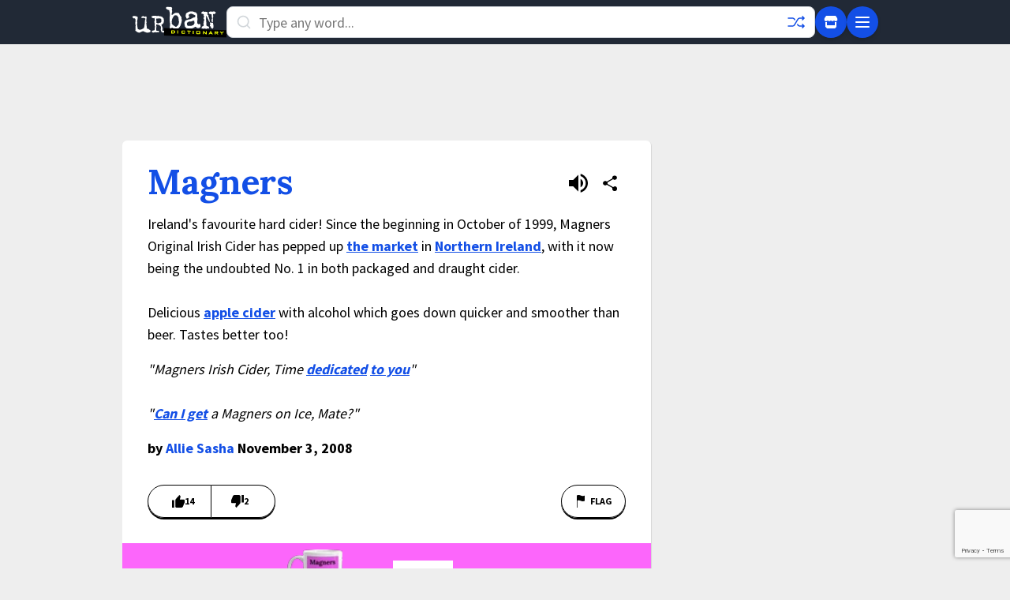

--- FILE ---
content_type: text/html; charset=utf-8
request_url: https://www.google.com/recaptcha/enterprise/anchor?ar=1&k=6Ld5tgYsAAAAAJbQ7kZJJ83v681QB5eCKA2rxyEP&co=aHR0cHM6Ly93d3cudXJiYW5kaWN0aW9uYXJ5LmNvbTo0NDM.&hl=en&v=PoyoqOPhxBO7pBk68S4YbpHZ&size=invisible&anchor-ms=20000&execute-ms=30000&cb=t2pettn8dxay
body_size: 48741
content:
<!DOCTYPE HTML><html dir="ltr" lang="en"><head><meta http-equiv="Content-Type" content="text/html; charset=UTF-8">
<meta http-equiv="X-UA-Compatible" content="IE=edge">
<title>reCAPTCHA</title>
<style type="text/css">
/* cyrillic-ext */
@font-face {
  font-family: 'Roboto';
  font-style: normal;
  font-weight: 400;
  font-stretch: 100%;
  src: url(//fonts.gstatic.com/s/roboto/v48/KFO7CnqEu92Fr1ME7kSn66aGLdTylUAMa3GUBHMdazTgWw.woff2) format('woff2');
  unicode-range: U+0460-052F, U+1C80-1C8A, U+20B4, U+2DE0-2DFF, U+A640-A69F, U+FE2E-FE2F;
}
/* cyrillic */
@font-face {
  font-family: 'Roboto';
  font-style: normal;
  font-weight: 400;
  font-stretch: 100%;
  src: url(//fonts.gstatic.com/s/roboto/v48/KFO7CnqEu92Fr1ME7kSn66aGLdTylUAMa3iUBHMdazTgWw.woff2) format('woff2');
  unicode-range: U+0301, U+0400-045F, U+0490-0491, U+04B0-04B1, U+2116;
}
/* greek-ext */
@font-face {
  font-family: 'Roboto';
  font-style: normal;
  font-weight: 400;
  font-stretch: 100%;
  src: url(//fonts.gstatic.com/s/roboto/v48/KFO7CnqEu92Fr1ME7kSn66aGLdTylUAMa3CUBHMdazTgWw.woff2) format('woff2');
  unicode-range: U+1F00-1FFF;
}
/* greek */
@font-face {
  font-family: 'Roboto';
  font-style: normal;
  font-weight: 400;
  font-stretch: 100%;
  src: url(//fonts.gstatic.com/s/roboto/v48/KFO7CnqEu92Fr1ME7kSn66aGLdTylUAMa3-UBHMdazTgWw.woff2) format('woff2');
  unicode-range: U+0370-0377, U+037A-037F, U+0384-038A, U+038C, U+038E-03A1, U+03A3-03FF;
}
/* math */
@font-face {
  font-family: 'Roboto';
  font-style: normal;
  font-weight: 400;
  font-stretch: 100%;
  src: url(//fonts.gstatic.com/s/roboto/v48/KFO7CnqEu92Fr1ME7kSn66aGLdTylUAMawCUBHMdazTgWw.woff2) format('woff2');
  unicode-range: U+0302-0303, U+0305, U+0307-0308, U+0310, U+0312, U+0315, U+031A, U+0326-0327, U+032C, U+032F-0330, U+0332-0333, U+0338, U+033A, U+0346, U+034D, U+0391-03A1, U+03A3-03A9, U+03B1-03C9, U+03D1, U+03D5-03D6, U+03F0-03F1, U+03F4-03F5, U+2016-2017, U+2034-2038, U+203C, U+2040, U+2043, U+2047, U+2050, U+2057, U+205F, U+2070-2071, U+2074-208E, U+2090-209C, U+20D0-20DC, U+20E1, U+20E5-20EF, U+2100-2112, U+2114-2115, U+2117-2121, U+2123-214F, U+2190, U+2192, U+2194-21AE, U+21B0-21E5, U+21F1-21F2, U+21F4-2211, U+2213-2214, U+2216-22FF, U+2308-230B, U+2310, U+2319, U+231C-2321, U+2336-237A, U+237C, U+2395, U+239B-23B7, U+23D0, U+23DC-23E1, U+2474-2475, U+25AF, U+25B3, U+25B7, U+25BD, U+25C1, U+25CA, U+25CC, U+25FB, U+266D-266F, U+27C0-27FF, U+2900-2AFF, U+2B0E-2B11, U+2B30-2B4C, U+2BFE, U+3030, U+FF5B, U+FF5D, U+1D400-1D7FF, U+1EE00-1EEFF;
}
/* symbols */
@font-face {
  font-family: 'Roboto';
  font-style: normal;
  font-weight: 400;
  font-stretch: 100%;
  src: url(//fonts.gstatic.com/s/roboto/v48/KFO7CnqEu92Fr1ME7kSn66aGLdTylUAMaxKUBHMdazTgWw.woff2) format('woff2');
  unicode-range: U+0001-000C, U+000E-001F, U+007F-009F, U+20DD-20E0, U+20E2-20E4, U+2150-218F, U+2190, U+2192, U+2194-2199, U+21AF, U+21E6-21F0, U+21F3, U+2218-2219, U+2299, U+22C4-22C6, U+2300-243F, U+2440-244A, U+2460-24FF, U+25A0-27BF, U+2800-28FF, U+2921-2922, U+2981, U+29BF, U+29EB, U+2B00-2BFF, U+4DC0-4DFF, U+FFF9-FFFB, U+10140-1018E, U+10190-1019C, U+101A0, U+101D0-101FD, U+102E0-102FB, U+10E60-10E7E, U+1D2C0-1D2D3, U+1D2E0-1D37F, U+1F000-1F0FF, U+1F100-1F1AD, U+1F1E6-1F1FF, U+1F30D-1F30F, U+1F315, U+1F31C, U+1F31E, U+1F320-1F32C, U+1F336, U+1F378, U+1F37D, U+1F382, U+1F393-1F39F, U+1F3A7-1F3A8, U+1F3AC-1F3AF, U+1F3C2, U+1F3C4-1F3C6, U+1F3CA-1F3CE, U+1F3D4-1F3E0, U+1F3ED, U+1F3F1-1F3F3, U+1F3F5-1F3F7, U+1F408, U+1F415, U+1F41F, U+1F426, U+1F43F, U+1F441-1F442, U+1F444, U+1F446-1F449, U+1F44C-1F44E, U+1F453, U+1F46A, U+1F47D, U+1F4A3, U+1F4B0, U+1F4B3, U+1F4B9, U+1F4BB, U+1F4BF, U+1F4C8-1F4CB, U+1F4D6, U+1F4DA, U+1F4DF, U+1F4E3-1F4E6, U+1F4EA-1F4ED, U+1F4F7, U+1F4F9-1F4FB, U+1F4FD-1F4FE, U+1F503, U+1F507-1F50B, U+1F50D, U+1F512-1F513, U+1F53E-1F54A, U+1F54F-1F5FA, U+1F610, U+1F650-1F67F, U+1F687, U+1F68D, U+1F691, U+1F694, U+1F698, U+1F6AD, U+1F6B2, U+1F6B9-1F6BA, U+1F6BC, U+1F6C6-1F6CF, U+1F6D3-1F6D7, U+1F6E0-1F6EA, U+1F6F0-1F6F3, U+1F6F7-1F6FC, U+1F700-1F7FF, U+1F800-1F80B, U+1F810-1F847, U+1F850-1F859, U+1F860-1F887, U+1F890-1F8AD, U+1F8B0-1F8BB, U+1F8C0-1F8C1, U+1F900-1F90B, U+1F93B, U+1F946, U+1F984, U+1F996, U+1F9E9, U+1FA00-1FA6F, U+1FA70-1FA7C, U+1FA80-1FA89, U+1FA8F-1FAC6, U+1FACE-1FADC, U+1FADF-1FAE9, U+1FAF0-1FAF8, U+1FB00-1FBFF;
}
/* vietnamese */
@font-face {
  font-family: 'Roboto';
  font-style: normal;
  font-weight: 400;
  font-stretch: 100%;
  src: url(//fonts.gstatic.com/s/roboto/v48/KFO7CnqEu92Fr1ME7kSn66aGLdTylUAMa3OUBHMdazTgWw.woff2) format('woff2');
  unicode-range: U+0102-0103, U+0110-0111, U+0128-0129, U+0168-0169, U+01A0-01A1, U+01AF-01B0, U+0300-0301, U+0303-0304, U+0308-0309, U+0323, U+0329, U+1EA0-1EF9, U+20AB;
}
/* latin-ext */
@font-face {
  font-family: 'Roboto';
  font-style: normal;
  font-weight: 400;
  font-stretch: 100%;
  src: url(//fonts.gstatic.com/s/roboto/v48/KFO7CnqEu92Fr1ME7kSn66aGLdTylUAMa3KUBHMdazTgWw.woff2) format('woff2');
  unicode-range: U+0100-02BA, U+02BD-02C5, U+02C7-02CC, U+02CE-02D7, U+02DD-02FF, U+0304, U+0308, U+0329, U+1D00-1DBF, U+1E00-1E9F, U+1EF2-1EFF, U+2020, U+20A0-20AB, U+20AD-20C0, U+2113, U+2C60-2C7F, U+A720-A7FF;
}
/* latin */
@font-face {
  font-family: 'Roboto';
  font-style: normal;
  font-weight: 400;
  font-stretch: 100%;
  src: url(//fonts.gstatic.com/s/roboto/v48/KFO7CnqEu92Fr1ME7kSn66aGLdTylUAMa3yUBHMdazQ.woff2) format('woff2');
  unicode-range: U+0000-00FF, U+0131, U+0152-0153, U+02BB-02BC, U+02C6, U+02DA, U+02DC, U+0304, U+0308, U+0329, U+2000-206F, U+20AC, U+2122, U+2191, U+2193, U+2212, U+2215, U+FEFF, U+FFFD;
}
/* cyrillic-ext */
@font-face {
  font-family: 'Roboto';
  font-style: normal;
  font-weight: 500;
  font-stretch: 100%;
  src: url(//fonts.gstatic.com/s/roboto/v48/KFO7CnqEu92Fr1ME7kSn66aGLdTylUAMa3GUBHMdazTgWw.woff2) format('woff2');
  unicode-range: U+0460-052F, U+1C80-1C8A, U+20B4, U+2DE0-2DFF, U+A640-A69F, U+FE2E-FE2F;
}
/* cyrillic */
@font-face {
  font-family: 'Roboto';
  font-style: normal;
  font-weight: 500;
  font-stretch: 100%;
  src: url(//fonts.gstatic.com/s/roboto/v48/KFO7CnqEu92Fr1ME7kSn66aGLdTylUAMa3iUBHMdazTgWw.woff2) format('woff2');
  unicode-range: U+0301, U+0400-045F, U+0490-0491, U+04B0-04B1, U+2116;
}
/* greek-ext */
@font-face {
  font-family: 'Roboto';
  font-style: normal;
  font-weight: 500;
  font-stretch: 100%;
  src: url(//fonts.gstatic.com/s/roboto/v48/KFO7CnqEu92Fr1ME7kSn66aGLdTylUAMa3CUBHMdazTgWw.woff2) format('woff2');
  unicode-range: U+1F00-1FFF;
}
/* greek */
@font-face {
  font-family: 'Roboto';
  font-style: normal;
  font-weight: 500;
  font-stretch: 100%;
  src: url(//fonts.gstatic.com/s/roboto/v48/KFO7CnqEu92Fr1ME7kSn66aGLdTylUAMa3-UBHMdazTgWw.woff2) format('woff2');
  unicode-range: U+0370-0377, U+037A-037F, U+0384-038A, U+038C, U+038E-03A1, U+03A3-03FF;
}
/* math */
@font-face {
  font-family: 'Roboto';
  font-style: normal;
  font-weight: 500;
  font-stretch: 100%;
  src: url(//fonts.gstatic.com/s/roboto/v48/KFO7CnqEu92Fr1ME7kSn66aGLdTylUAMawCUBHMdazTgWw.woff2) format('woff2');
  unicode-range: U+0302-0303, U+0305, U+0307-0308, U+0310, U+0312, U+0315, U+031A, U+0326-0327, U+032C, U+032F-0330, U+0332-0333, U+0338, U+033A, U+0346, U+034D, U+0391-03A1, U+03A3-03A9, U+03B1-03C9, U+03D1, U+03D5-03D6, U+03F0-03F1, U+03F4-03F5, U+2016-2017, U+2034-2038, U+203C, U+2040, U+2043, U+2047, U+2050, U+2057, U+205F, U+2070-2071, U+2074-208E, U+2090-209C, U+20D0-20DC, U+20E1, U+20E5-20EF, U+2100-2112, U+2114-2115, U+2117-2121, U+2123-214F, U+2190, U+2192, U+2194-21AE, U+21B0-21E5, U+21F1-21F2, U+21F4-2211, U+2213-2214, U+2216-22FF, U+2308-230B, U+2310, U+2319, U+231C-2321, U+2336-237A, U+237C, U+2395, U+239B-23B7, U+23D0, U+23DC-23E1, U+2474-2475, U+25AF, U+25B3, U+25B7, U+25BD, U+25C1, U+25CA, U+25CC, U+25FB, U+266D-266F, U+27C0-27FF, U+2900-2AFF, U+2B0E-2B11, U+2B30-2B4C, U+2BFE, U+3030, U+FF5B, U+FF5D, U+1D400-1D7FF, U+1EE00-1EEFF;
}
/* symbols */
@font-face {
  font-family: 'Roboto';
  font-style: normal;
  font-weight: 500;
  font-stretch: 100%;
  src: url(//fonts.gstatic.com/s/roboto/v48/KFO7CnqEu92Fr1ME7kSn66aGLdTylUAMaxKUBHMdazTgWw.woff2) format('woff2');
  unicode-range: U+0001-000C, U+000E-001F, U+007F-009F, U+20DD-20E0, U+20E2-20E4, U+2150-218F, U+2190, U+2192, U+2194-2199, U+21AF, U+21E6-21F0, U+21F3, U+2218-2219, U+2299, U+22C4-22C6, U+2300-243F, U+2440-244A, U+2460-24FF, U+25A0-27BF, U+2800-28FF, U+2921-2922, U+2981, U+29BF, U+29EB, U+2B00-2BFF, U+4DC0-4DFF, U+FFF9-FFFB, U+10140-1018E, U+10190-1019C, U+101A0, U+101D0-101FD, U+102E0-102FB, U+10E60-10E7E, U+1D2C0-1D2D3, U+1D2E0-1D37F, U+1F000-1F0FF, U+1F100-1F1AD, U+1F1E6-1F1FF, U+1F30D-1F30F, U+1F315, U+1F31C, U+1F31E, U+1F320-1F32C, U+1F336, U+1F378, U+1F37D, U+1F382, U+1F393-1F39F, U+1F3A7-1F3A8, U+1F3AC-1F3AF, U+1F3C2, U+1F3C4-1F3C6, U+1F3CA-1F3CE, U+1F3D4-1F3E0, U+1F3ED, U+1F3F1-1F3F3, U+1F3F5-1F3F7, U+1F408, U+1F415, U+1F41F, U+1F426, U+1F43F, U+1F441-1F442, U+1F444, U+1F446-1F449, U+1F44C-1F44E, U+1F453, U+1F46A, U+1F47D, U+1F4A3, U+1F4B0, U+1F4B3, U+1F4B9, U+1F4BB, U+1F4BF, U+1F4C8-1F4CB, U+1F4D6, U+1F4DA, U+1F4DF, U+1F4E3-1F4E6, U+1F4EA-1F4ED, U+1F4F7, U+1F4F9-1F4FB, U+1F4FD-1F4FE, U+1F503, U+1F507-1F50B, U+1F50D, U+1F512-1F513, U+1F53E-1F54A, U+1F54F-1F5FA, U+1F610, U+1F650-1F67F, U+1F687, U+1F68D, U+1F691, U+1F694, U+1F698, U+1F6AD, U+1F6B2, U+1F6B9-1F6BA, U+1F6BC, U+1F6C6-1F6CF, U+1F6D3-1F6D7, U+1F6E0-1F6EA, U+1F6F0-1F6F3, U+1F6F7-1F6FC, U+1F700-1F7FF, U+1F800-1F80B, U+1F810-1F847, U+1F850-1F859, U+1F860-1F887, U+1F890-1F8AD, U+1F8B0-1F8BB, U+1F8C0-1F8C1, U+1F900-1F90B, U+1F93B, U+1F946, U+1F984, U+1F996, U+1F9E9, U+1FA00-1FA6F, U+1FA70-1FA7C, U+1FA80-1FA89, U+1FA8F-1FAC6, U+1FACE-1FADC, U+1FADF-1FAE9, U+1FAF0-1FAF8, U+1FB00-1FBFF;
}
/* vietnamese */
@font-face {
  font-family: 'Roboto';
  font-style: normal;
  font-weight: 500;
  font-stretch: 100%;
  src: url(//fonts.gstatic.com/s/roboto/v48/KFO7CnqEu92Fr1ME7kSn66aGLdTylUAMa3OUBHMdazTgWw.woff2) format('woff2');
  unicode-range: U+0102-0103, U+0110-0111, U+0128-0129, U+0168-0169, U+01A0-01A1, U+01AF-01B0, U+0300-0301, U+0303-0304, U+0308-0309, U+0323, U+0329, U+1EA0-1EF9, U+20AB;
}
/* latin-ext */
@font-face {
  font-family: 'Roboto';
  font-style: normal;
  font-weight: 500;
  font-stretch: 100%;
  src: url(//fonts.gstatic.com/s/roboto/v48/KFO7CnqEu92Fr1ME7kSn66aGLdTylUAMa3KUBHMdazTgWw.woff2) format('woff2');
  unicode-range: U+0100-02BA, U+02BD-02C5, U+02C7-02CC, U+02CE-02D7, U+02DD-02FF, U+0304, U+0308, U+0329, U+1D00-1DBF, U+1E00-1E9F, U+1EF2-1EFF, U+2020, U+20A0-20AB, U+20AD-20C0, U+2113, U+2C60-2C7F, U+A720-A7FF;
}
/* latin */
@font-face {
  font-family: 'Roboto';
  font-style: normal;
  font-weight: 500;
  font-stretch: 100%;
  src: url(//fonts.gstatic.com/s/roboto/v48/KFO7CnqEu92Fr1ME7kSn66aGLdTylUAMa3yUBHMdazQ.woff2) format('woff2');
  unicode-range: U+0000-00FF, U+0131, U+0152-0153, U+02BB-02BC, U+02C6, U+02DA, U+02DC, U+0304, U+0308, U+0329, U+2000-206F, U+20AC, U+2122, U+2191, U+2193, U+2212, U+2215, U+FEFF, U+FFFD;
}
/* cyrillic-ext */
@font-face {
  font-family: 'Roboto';
  font-style: normal;
  font-weight: 900;
  font-stretch: 100%;
  src: url(//fonts.gstatic.com/s/roboto/v48/KFO7CnqEu92Fr1ME7kSn66aGLdTylUAMa3GUBHMdazTgWw.woff2) format('woff2');
  unicode-range: U+0460-052F, U+1C80-1C8A, U+20B4, U+2DE0-2DFF, U+A640-A69F, U+FE2E-FE2F;
}
/* cyrillic */
@font-face {
  font-family: 'Roboto';
  font-style: normal;
  font-weight: 900;
  font-stretch: 100%;
  src: url(//fonts.gstatic.com/s/roboto/v48/KFO7CnqEu92Fr1ME7kSn66aGLdTylUAMa3iUBHMdazTgWw.woff2) format('woff2');
  unicode-range: U+0301, U+0400-045F, U+0490-0491, U+04B0-04B1, U+2116;
}
/* greek-ext */
@font-face {
  font-family: 'Roboto';
  font-style: normal;
  font-weight: 900;
  font-stretch: 100%;
  src: url(//fonts.gstatic.com/s/roboto/v48/KFO7CnqEu92Fr1ME7kSn66aGLdTylUAMa3CUBHMdazTgWw.woff2) format('woff2');
  unicode-range: U+1F00-1FFF;
}
/* greek */
@font-face {
  font-family: 'Roboto';
  font-style: normal;
  font-weight: 900;
  font-stretch: 100%;
  src: url(//fonts.gstatic.com/s/roboto/v48/KFO7CnqEu92Fr1ME7kSn66aGLdTylUAMa3-UBHMdazTgWw.woff2) format('woff2');
  unicode-range: U+0370-0377, U+037A-037F, U+0384-038A, U+038C, U+038E-03A1, U+03A3-03FF;
}
/* math */
@font-face {
  font-family: 'Roboto';
  font-style: normal;
  font-weight: 900;
  font-stretch: 100%;
  src: url(//fonts.gstatic.com/s/roboto/v48/KFO7CnqEu92Fr1ME7kSn66aGLdTylUAMawCUBHMdazTgWw.woff2) format('woff2');
  unicode-range: U+0302-0303, U+0305, U+0307-0308, U+0310, U+0312, U+0315, U+031A, U+0326-0327, U+032C, U+032F-0330, U+0332-0333, U+0338, U+033A, U+0346, U+034D, U+0391-03A1, U+03A3-03A9, U+03B1-03C9, U+03D1, U+03D5-03D6, U+03F0-03F1, U+03F4-03F5, U+2016-2017, U+2034-2038, U+203C, U+2040, U+2043, U+2047, U+2050, U+2057, U+205F, U+2070-2071, U+2074-208E, U+2090-209C, U+20D0-20DC, U+20E1, U+20E5-20EF, U+2100-2112, U+2114-2115, U+2117-2121, U+2123-214F, U+2190, U+2192, U+2194-21AE, U+21B0-21E5, U+21F1-21F2, U+21F4-2211, U+2213-2214, U+2216-22FF, U+2308-230B, U+2310, U+2319, U+231C-2321, U+2336-237A, U+237C, U+2395, U+239B-23B7, U+23D0, U+23DC-23E1, U+2474-2475, U+25AF, U+25B3, U+25B7, U+25BD, U+25C1, U+25CA, U+25CC, U+25FB, U+266D-266F, U+27C0-27FF, U+2900-2AFF, U+2B0E-2B11, U+2B30-2B4C, U+2BFE, U+3030, U+FF5B, U+FF5D, U+1D400-1D7FF, U+1EE00-1EEFF;
}
/* symbols */
@font-face {
  font-family: 'Roboto';
  font-style: normal;
  font-weight: 900;
  font-stretch: 100%;
  src: url(//fonts.gstatic.com/s/roboto/v48/KFO7CnqEu92Fr1ME7kSn66aGLdTylUAMaxKUBHMdazTgWw.woff2) format('woff2');
  unicode-range: U+0001-000C, U+000E-001F, U+007F-009F, U+20DD-20E0, U+20E2-20E4, U+2150-218F, U+2190, U+2192, U+2194-2199, U+21AF, U+21E6-21F0, U+21F3, U+2218-2219, U+2299, U+22C4-22C6, U+2300-243F, U+2440-244A, U+2460-24FF, U+25A0-27BF, U+2800-28FF, U+2921-2922, U+2981, U+29BF, U+29EB, U+2B00-2BFF, U+4DC0-4DFF, U+FFF9-FFFB, U+10140-1018E, U+10190-1019C, U+101A0, U+101D0-101FD, U+102E0-102FB, U+10E60-10E7E, U+1D2C0-1D2D3, U+1D2E0-1D37F, U+1F000-1F0FF, U+1F100-1F1AD, U+1F1E6-1F1FF, U+1F30D-1F30F, U+1F315, U+1F31C, U+1F31E, U+1F320-1F32C, U+1F336, U+1F378, U+1F37D, U+1F382, U+1F393-1F39F, U+1F3A7-1F3A8, U+1F3AC-1F3AF, U+1F3C2, U+1F3C4-1F3C6, U+1F3CA-1F3CE, U+1F3D4-1F3E0, U+1F3ED, U+1F3F1-1F3F3, U+1F3F5-1F3F7, U+1F408, U+1F415, U+1F41F, U+1F426, U+1F43F, U+1F441-1F442, U+1F444, U+1F446-1F449, U+1F44C-1F44E, U+1F453, U+1F46A, U+1F47D, U+1F4A3, U+1F4B0, U+1F4B3, U+1F4B9, U+1F4BB, U+1F4BF, U+1F4C8-1F4CB, U+1F4D6, U+1F4DA, U+1F4DF, U+1F4E3-1F4E6, U+1F4EA-1F4ED, U+1F4F7, U+1F4F9-1F4FB, U+1F4FD-1F4FE, U+1F503, U+1F507-1F50B, U+1F50D, U+1F512-1F513, U+1F53E-1F54A, U+1F54F-1F5FA, U+1F610, U+1F650-1F67F, U+1F687, U+1F68D, U+1F691, U+1F694, U+1F698, U+1F6AD, U+1F6B2, U+1F6B9-1F6BA, U+1F6BC, U+1F6C6-1F6CF, U+1F6D3-1F6D7, U+1F6E0-1F6EA, U+1F6F0-1F6F3, U+1F6F7-1F6FC, U+1F700-1F7FF, U+1F800-1F80B, U+1F810-1F847, U+1F850-1F859, U+1F860-1F887, U+1F890-1F8AD, U+1F8B0-1F8BB, U+1F8C0-1F8C1, U+1F900-1F90B, U+1F93B, U+1F946, U+1F984, U+1F996, U+1F9E9, U+1FA00-1FA6F, U+1FA70-1FA7C, U+1FA80-1FA89, U+1FA8F-1FAC6, U+1FACE-1FADC, U+1FADF-1FAE9, U+1FAF0-1FAF8, U+1FB00-1FBFF;
}
/* vietnamese */
@font-face {
  font-family: 'Roboto';
  font-style: normal;
  font-weight: 900;
  font-stretch: 100%;
  src: url(//fonts.gstatic.com/s/roboto/v48/KFO7CnqEu92Fr1ME7kSn66aGLdTylUAMa3OUBHMdazTgWw.woff2) format('woff2');
  unicode-range: U+0102-0103, U+0110-0111, U+0128-0129, U+0168-0169, U+01A0-01A1, U+01AF-01B0, U+0300-0301, U+0303-0304, U+0308-0309, U+0323, U+0329, U+1EA0-1EF9, U+20AB;
}
/* latin-ext */
@font-face {
  font-family: 'Roboto';
  font-style: normal;
  font-weight: 900;
  font-stretch: 100%;
  src: url(//fonts.gstatic.com/s/roboto/v48/KFO7CnqEu92Fr1ME7kSn66aGLdTylUAMa3KUBHMdazTgWw.woff2) format('woff2');
  unicode-range: U+0100-02BA, U+02BD-02C5, U+02C7-02CC, U+02CE-02D7, U+02DD-02FF, U+0304, U+0308, U+0329, U+1D00-1DBF, U+1E00-1E9F, U+1EF2-1EFF, U+2020, U+20A0-20AB, U+20AD-20C0, U+2113, U+2C60-2C7F, U+A720-A7FF;
}
/* latin */
@font-face {
  font-family: 'Roboto';
  font-style: normal;
  font-weight: 900;
  font-stretch: 100%;
  src: url(//fonts.gstatic.com/s/roboto/v48/KFO7CnqEu92Fr1ME7kSn66aGLdTylUAMa3yUBHMdazQ.woff2) format('woff2');
  unicode-range: U+0000-00FF, U+0131, U+0152-0153, U+02BB-02BC, U+02C6, U+02DA, U+02DC, U+0304, U+0308, U+0329, U+2000-206F, U+20AC, U+2122, U+2191, U+2193, U+2212, U+2215, U+FEFF, U+FFFD;
}

</style>
<link rel="stylesheet" type="text/css" href="https://www.gstatic.com/recaptcha/releases/PoyoqOPhxBO7pBk68S4YbpHZ/styles__ltr.css">
<script nonce="WhrdaHOYqGIGkbrYjNtSlg" type="text/javascript">window['__recaptcha_api'] = 'https://www.google.com/recaptcha/enterprise/';</script>
<script type="text/javascript" src="https://www.gstatic.com/recaptcha/releases/PoyoqOPhxBO7pBk68S4YbpHZ/recaptcha__en.js" nonce="WhrdaHOYqGIGkbrYjNtSlg">
      
    </script></head>
<body><div id="rc-anchor-alert" class="rc-anchor-alert"></div>
<input type="hidden" id="recaptcha-token" value="[base64]">
<script type="text/javascript" nonce="WhrdaHOYqGIGkbrYjNtSlg">
      recaptcha.anchor.Main.init("[\x22ainput\x22,[\x22bgdata\x22,\x22\x22,\[base64]/[base64]/[base64]/[base64]/[base64]/[base64]/[base64]/[base64]/[base64]/[base64]\\u003d\x22,\[base64]\x22,\x22w4pPdMKvwrFJTsK4dWRhw6A7woPCt8OSwqRawp4+w7cdZHrCnsKuworCk8ONwro/[base64]/CrcKMAMKgwqJVwpYSZ2V7YmNaw4Fkw7PDilfDvsObwpbCsMKfwprDiMKVTUdCGxoKNUhbOX3DlMK0wpcRw41uPsKna8Ovw5nCr8OwPsOXwq/CgUw0BcOIKlXCkVAEw7jDuwjChnctQsOSw7ESw7/[base64]/P8KXHCHCusKzGMK4wo3DpsOGw6IIw5LDv8OSwrpCNg4hwr3DusOpXXzDhsOIXcOjwoEqQMOlbV1JbxLDv8KrW8KzwoPCgMOaXHHCkSnDq03CtzJNe8OQB8OJwoLDn8O7wox6wrpMa0x+OMOjwoMBGcOqRRPCi8KUYFLDmDoZRGhvEUzCsMKfwpo/BQDCl8KSc0/Duh/[base64]/w442w6hOw4w6FMK0w71Uw51vBD3DtQ7Cu8K2w4E9w44ww5PCn8KvFcK/TwrDmMOmBsO7BnTCisKoMSTDplpuYwPDtg7Dj0kOZcObCcK2woPDlsKka8K/wqQrw6U7ZnEcwrYFw4DCtsOXbMKbw5wYwoItMsKSwrvCncOgwrg2DcKCw4dSwo3Cs3PCgsOpw43CosKhw5hCCsKoR8KdwpvDmAXCiMKXwq8gPC4kbUbCiMKJUk4LPsKYVUrCv8OxwrDDiiMVw53DuVjCilPCoiNVIMKEwpPCrnpGwovCkyJgwqbCom/Cn8OSe00Twr/CisK3w7vDn17Cm8OPOcOeUigyOmJ2WsOgwojDoGZWbzHDjsOewqDDvMKuXcKPw5ZPbjrCpcKYbiNewr3ChcONw7NDwqksw6vCvsOVaUQTbcODM8OWw5DDvMOEQ8K6w5IIA8K+wrjDjSoEf8K4UsOpPsOkM8K7AQLDl8O/XERWOxNgwqBLByxhCsK7wqBiQC9uw48Mw5XDv17Ds0sLwrx/RwLCn8KFwpkZKMOZwr8DwpXDhHLCkzxCE1vClMKoKsOZFUbDnXHDjhkMw5/Cl3ZYecKowrNhWjzDtMOdwqnDqsOqw4/ChMO6ZcOuDsKHD8OBMMO0woxxRsKXX20rwrDDmFrDmMKza8Oww4AgcsOQacOfw55iw7gBwoPCpsK7eCvCuifCmidUwpzComPChsOJdcOqwp45V8KbKgJcw5Y3VMO7JGIIYH4awoXCh8KWw5HDq2AAcsK0wpNnJ2LDiBg8dMOlf8KGwohrwqFpw4d5wpHDhMK/IcOxdMKRwqzDvlvDlT4Xw6LCkMKeN8O0fsOnecOOZ8OxB8KAb8ObO3F0Y8OFey1nOlMzwrNOLcOew5vCm8OUwofCkmTDnTbDrMOPE8Kef1t0wogkPyJyDcKiw78TAcOAw4jCtMOvb0F8UMKywpHCrml+woTCgyTDoyI7wrBUFiEQw7LDiWVdWG/CrxRDw4nCqjbCr1wUw75KJ8OXw53DtRXCkMONwo4Nw6jCmktHwpEWSsO4fsKQHMKFW1bDvThDL34QA8OEIC0wwqXDgVDCh8Kzw5DDqcOEcwMRwohNw6FaIkwEw6PDhj3ClcKnLVbChjLCi03Cm8KeHggWFGw+wrDCnMO0MsK0wpzClMOfAsKlZMKafB/Cv8OuD1jCs8OsAgduw5YWTyguwrZbwolZG8OywpIgwpLCmsOJwr4KEVbCollsDlDColvDo8KPw5/[base64]/[base64]/JMOVwo/DpMKoP8KvVzByR1bDl8OVP8OpGHRow6txw5PDgDIow6nDi8Kxwr8Qw48oWFRpHSRkwppzwovCiVgpX8Kdw7HCvjIlCSjDoHV9IMKAUcOXWX/DqcODwp0qB8KgDA8Aw4sTw5HDucOUKzXDo0vDm8KrPUQLwrrCocKfw4nCjcOOwobCtXMew6vCmAfChcKSHjxzXycWwqrCtcOwwozCo8Kxw4ETVyt/E2MywpnCrWfDg3jCjcOaw53DucKrb3zCgXLCkMOSwp7Dg8KjwpwqGyDCiQweIwXCtsKxNlPCm1rCq8OHwqvComM6cxBCwrHDqT/CshJKG3lTw7bDky9BeT9NFsKudsONHVjDicK+dsK4w6d4ejd7wqjChMKGEcKnGwwxNsO3w6nCuwjCtXMrwpjCg8KLwp7CgsObwpvCtMO4wqh9w4TCq8KmfsKAwo3DoFRcwoJ9DlHDucKcwq7DjcKcJsOTRl/[base64]/[base64]/wrPDkCE6BcO2LsOew5AGw5ZbZxrDmcK6wpjDmz8Yw4fCoh1qw63Do017wr/DoV1Jw4FuNCvCgHnDhMKfwpTCgcKUwqxMw6TCicKfD2bDgsKIaMKXw4p1w7UBw4LCkgUkwpUowqnCogJiw6zDlsO3wp1ZagDDqzotw77CigPDsUfCssONNMKdccOjwr/Dr8KYwq/[base64]/DgMKrw4XDiMOswpTCqVdLMAsCwrk9PhjDgsKDw6AZw6IIw7gmwr3DicKfCj5+w6Z7w7DDtn7DpsO7bcOwFMOBw73DtcKqNwMwwpE8GXgvBcOUw6jCm1PCisKkwr0sCsKtJx1kw6XCvHXCuWzCkmHDlsO3wpdsVcO8wrXCtMK1fsKLwqlfw43CuW/DvcOtJMKdwr0RwrNCe0lBwpzCpMOVRlAYwqFiw4jCpyVMw7QmSBIxw7Mow53DpMO0AmgraCXDscO/wp1hAsKswpfDmMKqGcK5X8OMC8KzYDfCisKvwpjDv8OOLDwmRn3CsGxKwqPCvBbCs8OxPcKRAsK+SGUOecKawrPCksKiwrJyGMKHWcK7RsK6HsKTw6gdwrpVw4zDlWkpw57Clk1wwrLCqRJGw6nDjHdJdHlBf8K2w7gjKsKKIMOxVcOZHMOnTW4uwoE+Cw7DmsO4wq/DiD3DqVMew6dAPcO/fsKpwqTDrHZCXcOVwp/[base64]/wqPCpnbDjMO5MH4oUcKEbDZfWUoWCwLDvBtLw6PCsUpVG8KoMcOZw5rCtXnCuHQewqMmUMOhJzB1wqxcK17ChcK5w6U0wp9RcHLDjV4wVsKYw4tvIsOYK0zCqcO6wqzDqyHDrcOFwppcw5tXXcOmN8Krw4vDqcK4VR/CjMOOw7LCicOCayXCqFXCpSBcwr8nwqjCrcOWUmHCjhjCnMOtFwvCh8OuwoRfHsOMw5Ujw7EaGBcCXsKeMjnChcO8w6Nnw6bCq8KJw7QqCQfDg2/Cljpdw7kxwoEeFDh4woN+aG3DlyMQwrnDmcOMAktlwqw/w5h0wpHDswPCnyfCi8ODw7jDgsKNAzRsXcKfwrfDvSjDmzIyIcOXO8OBwo0QCsOPw4nClcK8wpbDssOyDC8ObwfDh2fDq8OlwpXChRI2w5/CjsOGCnbCgcKSQ8OlO8OTwpbDpi/[base64]/CiMOJHcK4wpJpGz/DvnZHEsKteQbDpSArwobDll4iw5NmEsKxT23CvCfDgsO/[base64]/AHcjwpEtw6LCnsOrwovClMKDwr/ClcOvwrcpw6geKHYMwoAANMOPw5TDjFNFa0JRbMOIwq3CmsOtHW/Cq0jDoDc9HMKpw6PCj8KAwrvCmhw9w53CsMKfKcOXw7dEOCPCm8K7SR8Aw6DDsyLDvj53w59kAkFyR2XDhEnCg8KmICnDnMKPwrkga8OdwrrDvcKlwoHCiMKBw6nDljDDglzCpMOuNn3DtsOeTgbCocKLwqTChD7DjMKtRH7Ch8K7TMOHwq/CsCfCkR1Ww7sccEHCvMOHV8KGSsO3Q8OZbsK/[base64]/CssOvwpzCsMObw5/[base64]/[base64]/[base64]/DmcKVwrnCscKGw6tvBHogCmY9ZTbCncO0VWh4w5fDmiHCsWd+wqMbwr1qwoHDoMKtwqwXw4bDhMKmwrbDhk3ClRPDjx53woVYYUXCpsOGw6bCrMK/w7bClcOMUsKJccOSw6XCslnCmMKzwrhSwqjCqHVOw4HDkMK7GB9fwp3DuXDDrQnDhMO1wqHDuUgtwo1ow6TCucOvLcK4U8O1QyN2BxJEesKwwpFDw4QBUhMvSsOmcEweMzfDmxVFZMO5LD8ACMKRLnvCvGrCr1YAw6Vmw7nCpsOlw4xnwrHDmzMMdjhmwojCssO/w6LCvmbDgi/[base64]/CgMK/wooCIhjDvwFrdcO0wq/CmMKlw67DrcKlw7bClsOEFMOKXBfDrMO6wqU/UVZqBcOAHmnDnMKwwojCh8OoV8KGwq/DgkHCl8KJwqHDvHR4w4rCqsKOEMOxNMOAfWpQTsO0az1cdS7Co3Muw4twPFojG8OcwpzDsknDtAfCi8OJHsKVfcOCwrzDo8KDwrTCgDFRw5NVw6kYenkcwprDuMK0JGseVMOLw5hWXsKxwq3CvC3DmsKwLMKMbsKPDsKUWcKow6pIwr9xwp46w4g/wpxJXBTDhVPCrXN0w60gwo4rIzrDiMKWwpzCvcKiHmrDuhzDlMK6wrXClytLw63DnMKxNcKdGMOjwrHDr2Z6wqPCuS/DmMODwpzCtcKGCsK/[base64]/DtMORw4/CqQ5rN8KWwpXDssKkw4R0Z8Ouw7jCosOQwpUrCcOiA3/CulAnwrrDp8ORPnXDnCNdwr4reipgSmjCksOBXSMXw6x3wpwhXjVSYXszw4XDrcKhwqxwwokEAWsdecKfIRF5MMKtwobDkcKRR8OqXcO/w5TCu8KIF8OFHsKQw54UwrQlwofChsKyw681wrtMw6XDscK2BcK6QcK4eTjDlcKSw6kpM1rCt8KSI0DDuHzDhWPCqUojWh3CiSrDqEdTFEhUb8OoM8OLwohUGXPCqAFFVMK6SnxLwoA0w6nDsMO5DcK/wrLDs8K3w71hw4ZHO8KfL2rDssOFb8Oqw6vDngvCqcOHwrkaIsOfFRzCoMOEDEZOOMOCw6TCrwLDosOGMEEswr/DhmjCtsOKwoDCocOqcyrDtcK1wrLCjFHCvUAow6DDqcKPwoISw4sIwpDCpcKkwqTDkUrDmsK1wqnDlmtlwppMw5MLwp7Dn8KvQMKjw5EKZsO8QMKrTjvCgMKPw64jw5HCiyHCoAQgfjDClAYXwr7Drh1/TxHCkQnDpsOsG8KIwo01Oj/DgsKmNWI/w5XDvMKow5rCgMKSRsOCwqdHHnnCv8O/bl0EwqnCt27Ct8Ogw5DDs1vDl2nCjsKPVWtKDsKNw6AuTE7Dm8KIwpsNOULCm8Kcb8OTAA8UNsKBcCETKMO+ScKCPQ0HdcK2wr/[base64]/QcKNw4fCvz0NUALDtUfCnj3Dk8KDwptPw6R1wrECS8KEwqJnw7B2OUfCo8OFwrvClcOAwpjDnsOEwrbDnnXCgcKlwpQIw60vw6jCiH/[base64]/[base64]/DnREBw6tawp0yHRQEw4zCgAHDj37Dj8O+w7ZYw4pLWcOzw6p2wrfCp8KtZwrDvsOZEcK8FcKRwrPDvcKyw7LDnBzDvxdWFifDkXxyQVvDpMO2wosMw4jDjcOkwq/[base64]/[base64]/CrwfDtFvDrMOvQAApw4XCrHLDgWoPbxPCvcONOcOGwoHCn8KXP8O/w7PDiMOtw7BndUEWFk0/[base64]/[base64]/wocual5LwpHDoSA5w4FSwqTDucKDw6nDgMKhImYWwpF3wrFeH8KnO2TCrzLCpShow4rCusK+JMKpR3RQw7Fmwq3CpB0haREaHitSwqnCjsKOJ8OPwo/[base64]/[base64]/Dhk7CiMOMf8KvwroxXAJQW8K8a8KIKjlBRlFgIcOSOMOpcsOpw7tXVR00wr/DtMO8d8OIDMOCwrHCscK+w4LCs0jDiygSeMO9GsKLY8O7FMO7DMKaw4MWwrNXw5HDvsONfzpuc8K7w6zCklvDiXx5EsKfEmYDIgnDozEaEWvDlDjDhcO0w5/DlEQ5wrTCjXshegtAaMO6wqAMw69dwr5vNWjDs1MhwpgaOGLCpwvClhDDq8Omw7nCsCNvDcOOwovDiMOxLXQXF3JMwol4TcOwwpnCnXdKwpVmb01Jw7Naw7/DniYkXh9uw7p4KMO8KMKOwqDDucK3w6Ynw7jDhxfCpMKnwpUifMK5wqBUwrptNFcKw7kYQMOwPTzCq8K+HcOubcOrOsOKJcKteAjCicK/SMOMw7hmOysJw4jCgH/[base64]/[base64]/CkHQ0w4cMwpJ/w5XDkVzDpMOkAgcQFcOnHl8LZlDDoEswdsKww5ZzPsK6dVjDlDMGBjTDoMKlw6HDu8KUw7jDs2bCiMKQBh/[base64]/DgjZCwpvCugNowplxwqR4VjvDrcKSwrVgw55DMQNjw7Vkw7bDnsKiGBwMJkjDiELCp8Kpwr3DhQkyw51ew7vDjirDtsK8w7nCtV5Sw7VQw49ccsKPwo3DmB/[base64]/[base64]/Ct8O6ShTDtsOzw4oVbcKgwp3DhMKZKisLVy3Dnl1KwrxPPcKeCMOKwqcywqZfw6PCgMOpS8Ksw7VIwqPDjsO6wogFwpjCpk/[base64]/Cpl87w7t/aMKAwrnDicKRPcKKwqbDl8O8w7Qdw5d4GF1jw4sxMhLChXTDoMOkUnnCkFPDoTNLJsK3wojDhHodwqHCksKiLX9bw6XCqsOiY8KSIQ3DqxvCjjYnwolfTA/Cm8Onw6hJe0zDgUfDocOyE0rDtsKiKgBvS8KbGh4iwpnDocObXUc1w5htbBIRw6o8HVHDmsKvwr8fG8Okw5bClsO/AQjCj8O5w4jDog/CrsOmw50jw4kxInfCmsKQIsOFAy/CrMKUCF/ClcOmwr8pVQNqw5cnFnpSd8OmwoJkwofCt8Kdw4J1VmPCmmIFw5J3w5UUw4cYw6AKw7rCm8O2w4IuSMKNF37DgcK5wrllwrHDjm7DhMOPw7c4YXtMw5bDuMK6w5NSDCNzw6/[base64]/CkcOpYBk8wpMPAksmw4l6UVTDnhHCjCU/wop3wqgRw4YkwpgpworDs1NzUMOzw67DkyZLwqrCt1LDksKKXMKpw5XDlcONwpbDkMOCwrDDjhbClApCw77ChlV1E8O8w6MQwonCulbCjsKqVcK9w7XDicO6AcK0wqxgGjzCg8KBGklEYmB1ARB4H1rDl8OKREoCw4VvwpQTIjd7wp/DmsOpT1d8fMOXXF16dCoXV8K8YMOKIsKPCsO/wpldw4tDwpc4wqMhw5xdZTQRM2ZewpoffVjDmMOKw64mwqvCi3HDqR/DvcOHw7fCoDHCj8KwRMK9wq11woPCoSAcIiNiI8KaEhMwPcObHsOkPQPCnkzDhsKeOjQXwpRNw5FPwrDCmMOTEHlIXcKiw6/[base64]/DrGACV8OhLcOAOWPCmkXCsmLDn29veMOKwo/DrjxtGWxPZz9PWkx4w5UgXlfDtg/Ds8Knw6rDh2kSVwHDkCcUfWzCv8K/wrV6ZMK2DHIpwrxWQCx+w4fDnMOiw6nCoR0mwqlYfhE+wqp2w4fChhZ2wqdxPMKEwqHCicKRwrwlw7dhFsOpwpDDv8K/C8O3wqrDrV/Dp1PCisOqwp7Cmg9pDlNywpnDug3Dl8KmNTjChiBFw5jDrybCo3Iewo4Hw4PCgcO2woAzwpXCsgzCocOwwqcnSjkTw61zDcK/w4/DmlbChEHDijvCvMOowqRIwoXDm8Okw6zCtyUwYsOxwpjDpMKTwr4iN37DjsOnwpoXf8K4wrrCjcONw6jCsMKbw47DtU/CmcKXw5M6w6xPw5xHPsOtcsOVwrxYFMOEw4PCp8KywrQlFkBoX1vDn1jCoX3DjFHCs2QKScKCS8ORJsK7PSxOw6YrJzjChHrCtsO7CcKDw7DChmdKwrZvI8KHGMKWwrhOUsKBP8KYGzBew4lZegNnfMOQw73Dpx/Coxd1w4LDm8OcRcOVw5vDmg3CgsKqPMOSSTpEPsKjfTZUwokbwrkBw4hew6YZw51NIMOUwrYlw7rDscOawroAwo/DpmsKXcOjdcKfKsKyw6zDjXsUVMK0McKKe1rCslvCrW3DlF53SwrCtzFow47DlF3Cs20eUcKKw53DscOaw6bDuB18MsOlHCodw4NFw6jDngLCtcKxw7hrw5/DjcOyWcObCsK8ZMKRZMOLwqQoV8OCPGkTZsK2w43CusObwpXCrsKCw7rCgMOcRBtiARLCjcO1MkZxWCQgVRdUw7vClsKrOlLCrMOCPXDCqWBJwp0WwqvCpcKnw7JwLMOJwoYlTzLClsORw7Z/IiLDjnx/w57CkcOuwq3Ck2vDil3Dr8OEwpFew4QFYQINw6TDo1TCgMKrwo50w6XCgcOrbsOuwr11wphvw6TCrHrDscKUa1/DssKOwpHDtcOMBMO1wrpWwqUTT2s8NyYnHmHDu2lzwpc7w7vDj8Khwp7DgMOkNsKywo0CdcO+R8K5w4XDgzQWPAPDvXnDn1rDiMK/w5PCncOmwplhwpZTegDDqiPCuFDDgknDsMObw51wE8K3w5AxTMKnDcOHXsO1w57CusKZw6FfwrNIw5/DphoCw5NlwrDDsSlyWsONfMOnw5HDuMOofRIbwofDhgJNWx9nETfDvcKbW8KlfgQuQcOlfsK5wq7Cj8O5w5XDg8KrdkrDmMKWccOKwrvCg8OGUxrDrGAOwovDqsKVH3fDg8O2woTChy/Ct8OxK8OFF8OaMsKCw4HDnMOMHMOmwrJjw6hmLcOCw7RjwowFPlFpwr9Pw4DDmsOQw6gvwoPCqcKSwpRew57DoV7DjcOVwovDs00/W8KkwqTDoF9Aw7pdeMKpw7gVHcKhDSh/w7MbYMKqKRcHw7wyw5dywqNzRhB6SzLDicOTDQLCrh8Cw4HDjMK0wrTDpB3Dgn/CgcOkw5t/wofCn05yL8K8w6kow4fDj0/DoRvDkcKxw5zCiQzCksO0wp3DpF/[base64]/YwPDvjwdw5nDo8KXA0IiwolxwrUxwpDDjcO8w5sjwoQCwoPDicK/I8OcU8KVI8KpwqbCjcK3wqcgdcOVWEZVw7zCscKMTVZ6DUA6OkFLw4bDkAwPHQFbbknDtwvDvyLCmHYXwpHDgzQvw6TCkznCv8Onw6IUWUs5EMKEN0PCvcKQwqM1eC7DoGkWw67DocKPf8OPFQTDmiMSw5xcwqIkKMO/C8OVw7rDgsOtwq0hPTBsLUXDjEXCvD3DicOCwoY+aMK7w5vDgUkEYF7DnH3Cm8KQw5XDk28Aw4nCiMKHDcOgGBguw5DClz4Jw6RQE8OYwqLCqC7CocK6w4xpJsOww7fCiQrCmiTDp8KOCSc/[base64]/DnFUdT0bDjXd0woDChcOUw6PDq3Euw5DDu8KRw5jCnjNMC8KDwoAWwrloO8KcKjjCmMKoD8KtGwfCmcKYwpgLw5ILIsKHwqvCrhw2w6jDpMOFNC/CuhQkw6xDw4XDvsO9w74dwp/CjUYMwpgJw7klMWnCtsOeVsO1YcONaMK2JsKYfVA6QV1FSWbDucO7w7LCoydNw69LwqPDg8OyV8KXwojCqxg/[base64]/DhEcow4czRnjDq8KhNDFiRGHDv8O4ETPCgT/[base64]/Cv3IKwpPCgcKWdCrDoQlJwq4mQ8K2Y8O2Z1J1AMK8w77Dh8OyMV9AfTxiwoHCkCjDqEnDvcODeywGD8KWPcKswqFaMMOEw5fCvAzDuBHCizzCpX1awpdIRF5Uw4zClcKsdDDDisOCw4/Ch0hdwpYOw4nDqRPCgcK0D8KDwobDn8KcwprCv1vDgsK4wq81REjDgcKSwrXDrh5pwopHBxXDpw1MasKTw5TClXYBw4FaGgzCpMKnbT8jQ1kXw5jCm8OvW2LDpAV+wpUOw6DCi8OfbcOQM8KWw4dpw7IKFcKRwq7Cr8KKTxHCtH/DgDMPwqLCtRBVCcK5Zj52Zk9owqvCucKoK0RhWkHCgMK1w5NLwo/DhMK+I8OxQcO3wpfCiB4aF1HDiXsNwrw/w7TDqMOEYG9HwpLClWxFw4bCt8K9GsK0VcOYf197wq3CkQ7DiwTDoG8vBMKWw6JmJDQNwpAPU3PCkVAMWsKpw7HDrRtUwpDCrSnCu8Kaw6rDnivCoMKZPsKxwqjCjTXDpsKJwqLCrFjClxlywqhkwpc0Nn/[base64]/Cp8K+w5JIw6XCq8Ojw5grGMOJdsOTccOMSWNQVkfCjsOtNMKrw4/[base64]/[base64]/DkMOSw7U7w4nCvRtMCA7CksOlw4NHSMKiw77DkcOcw5nCsC8cwpRORS0eYno6w4FxwqdYw5REPsO1EsOmw6rDsEZGeMO4w4TDm8KmFHR/w7jClEjDh0rDtR3CmcKRXglDZMOmSsO2w7Vww7/CgFTCmcOmw6jCi8Onw7cTOUh7bcKNcjrCisO5AR0/[base64]/K8K4WDfDsMOIXAnDu0U8AcOJw4XChcKccMKOb8OAwpvCg17Dqh/DqRTDuB/[base64]/ChAjDmk3CqSfDvsKDwqLCo8OhV8K/[base64]/BUctwrsKwpHCn8OCUMKGKEFkJMKKNiLDokPDm0rDhMKXYMO4w60vNMOWw7LCo2hawrHCpcK+R8O4wovClgvDkwMHwqAlwoEkwr1rwr87w7F2FcOqSMKAw5nDvsOpP8KYIj7DiCkuXcOyw7DDkcOxw6JPUMOBGsOywqrDjcOrSkQHwpnCklHDlcO/I8OvwovCuBLDqzBsVMOkEjh0JsOHw7wVw6UawpHDrcOjMC5/wrbCiTbDgsKhc2Rnw7fCnhTCtcOxwoTCsULCtxASJm/DvncQHMKMw7zCrxvDjcK5FQzDq0ARKWsDUMO/Xj7Co8OdwrJAwr4Kw55cLMKuwrPDhcOEwoTDkh/[base64]/JQfDpFLCk2rCiSYPwpxXwrJbYMK5PQ4zMsK5w6nCi8OKwozDrXp2wqsEQsK/ccOnT0rCglVhw7NMD2fDt0LCs8Onw7vCinpsTxrDszxAWMO9wq9cFxtlT0RCaD5PKC7Cl0zCpMKUDRvDhATDqwrCjSPCpRfDqWvDvATChsKzV8KAFWbDnMO8b3MJNj5UVS3Cu1xseTNkNMKEw5/DnMKSf8KKSsKTK8Kzc2sSJHomw6jCmcOMYx9Gw5/DlWPCjMOYw5vDnmTCtm4xw7Jhw6l4B8Kzw4XDgTIfw5fDrSDDgcObIMOTw7Q+DcOufwBYIMKgw4lzwrPDhDHDmMOuw6HDj8KVwoAEw4DCuHjDvMKhEMKVw7rDkMKKwrTCiTDCuRlkLnzDrHt1w7EewqHDuCjDnMK/wozCvGUCNcOdw7HDisK2C8OFwowxw67Dn8OOw5vDm8OcwobDkMOODRgrdyIqw5lUAsOhBcKBXQp8XhJRw5LDgMOmwrdhw6/[base64]/CoMKBIHojwp3CtScmw4TDtkcLwq8YwoJRTzfCq8OTw57Cj8KTdQ3Ci1XCmcK9YMOow4RHZ2HDqXPDnFRRF8KjwrQpSsKkaFXCnl3CrQJDw78XcBTDi8K3wpBqwq/DiE/DtmNuOyFeN8OxcSkGw7RDEcOYw69EwrhTWjcLw58UwpvDm8KbA8KAw6nDpTLDrn5/[base64]/[base64]/[base64]/CsQcoVcOFLsOewonDpMOUwpXClwvCl3zDsVF1w6XCuyrCrsOXwqbDnB/DkMKewqJfwr1Tw48Hw4wWPT7CvjvDsH8bw73CmDpQI8OPwrsYwrI7CMKjw4jCisOUZMKZwrjDvA/CujzCgCTDvsKdNjcKwr1yA14MwrzCuFYfABnCt8KeC8KVFW3DssOGb8O+UsKeY2LDpR3CgMOhZnMCcMOIS8K9wrvDsyXDn1AewpLDpMO8f8Ozw73CvkHCk8OvwrzDqcK6AsO3w7DDn0RLw6lkEcKGw6HDvFN/SGLDgAltw7DCk8KmZsK2w53DncKPNcKhw7R3cMOwYMKiYsKmFWonwpxnwrE/wpVRwpzCh1NPwrFEcm/ChV9iwqHDssOyOzoCSVt/BgTDpsO+w6/DshFFw7AYPxVoBjpHw64BRWV1N08MV1rCsDcew7zDtQPDvsKWw67CrnshDnMlwoLDrCbCp8OTw454w7wHw5XDj8KVwpEPcQDChcKXwrM6w55Hwr/[base64]/Cv8K0w65KwqTCpgDCimPCg8KDwoERW3IhMgfClsOLwprDjSPCiMK4esK/HyUgW8KEwppHRMO4wogfe8O1wp9jdMOfNcOEw74KI8KRIsOqwrPCnCpzw5AkYGfDt2jChsKAwr/DvHsEBWnDksOuwpwAw5DClMORw7DDhFzCr1ERBltmL8OTwqN5RMOEw4HClMKoacKgD8KEwoshwo3DoVzCsMKlXC4lPiTDmcKBLMO6wpPDk8KMQgzClgfDnV53wqjCrsOMw5kvwp/CkmbDr0bDgFJlVStBUMKYSMOBTsOuw7gaw7NZExfCtkcSw7c1J1nDo8ObwrZtQMKMwos0TUQRwpx7wpwWQcOwfzTCnXZ2VMOyHgIxS8Kiw7Iww7/DhsOAcx/DmkbDsT/CucOrEzjCgMO8w4fCpGLCjsOBwrXDnTBIw7vCqMO5YhlDwpocwrwFHz/DsV1JFcOFwqNowrfDlQU3wqhYeMOJc8KowrzCrMK6wr/[base64]/[base64]/CkXXCsyRYwpoiDcOtwpvDusKyX8Ogw5fCuMKyw5tjNwfDq8KSwpTCjsOTTUfDiGBvw4zDjh0jw4nCrkjCu1V/VUJbdMOUPX9GWlHDvUzCmsOUwonCs8OhJU7CrU/Ckg8Sfy7DnMO4w4sGwowAwppWwohefR/[base64]/wovDjMOfwrptbcKhwqs2I8O1w5sGcMOHYUjCusK6Lg3DsMOoaRwkDMKYw6JQKVpMAX7DjMOhYl9XNwbCvxJqw53DtlYJwo/[base64]/woVKw6s2TcKEX3d+wp90w61ZLcKyw5zDrHMFZ8OVGilJwoLDsMOEwoIEw7k2w6cvwpLDrMKiVcOETcKgwqZqwr/DkXDCp8KETVZ/dMK8E8KUAQxkdz3Dn8OfZsKowrkkOcKaw7g8wrV3w79KOsKvw7nDpsO3wpJQOsKsQsKvTU/DmsO+wobDusOLw6LCuUx6W8KYwrzCvi4uwpfDi8OcUcOBw6XCncOteXBOwonCuT4Bwq7DkMKwZ1QIesOVcxPDtcO2wobDlDt6M8K5DmHDscKQcwcER8OBf2Vvw6zCpHhQw5cwCHvDscKcwpDDkcO7wrzDt8O5esO9w4/ClsKyFcOiw4nDnMKDwqbDr1xOZ8KbwqXDl8Oww6otPCsBXcOxw4LDmxpxw6JSw7DDr01qwoXDh37CssKiw73Dt8OvwpzCi8KPU8O3J8KPdMOGw79fwrlxw6lcw5/CvMOxw68GVsKGQ03CvQTCnjHDq8KfwoXCiVXCpsKJV29tZgnDrS7DkMOYWMK8XVvClcK/I1x3QcOcVwPCpMKrHsOew7YFS2Adwr/DicKkwrPDoikbwqjDjsK5DMKRJMOIXhTCvE9uWgLDqmXCtkHDuAYTwqxJZcOQw4N0F8OLRcKaL8OSwpxyHx3DucK6w452HMOxwrlEwo/Clhhrwp3DgRREY197EiTCrcK8w69bwoXDhsOJw6F7w4XCsXppw6FTVMKZZ8Ktc8KCwrvDj8OaCiDCo387wqRtwpxHwpAxw619D8Kcw6TCshtxNcOPOj/[base64]/[base64]/CiHTDrcKSw75TRhwhwrUuw4rCo8K1ccKIwovDlsK8w51qw5TCosKHwqwMD8O+woolw4PDlDMBNFoBw6vDjCJ4w5HCjMK5NsOHwrtsMcO5a8ONwoMWwpLDmMOgwpHDigfClFvDrCjDvgzCm8OdZEPDv8Ofw5A1Zl/CmzrCg3rCkCTDjAMgw7rCuMK8F2MYwoE7w47Dj8OPwpMqA8K8DsK2w4cZw5x/W8K7w4HDisO6w4NbVcO2QyfCqRzDkMKEfVnClxRvAMOKwo0gw6vCmcKvHAfCvT8LP8KUDsKUCgUww5QoBsO6FcOhZcOxwqdKwoh/[base64]/DnwpgFMKow7HCvHrDsCEhH8O7fjvCmhTCtMOCU8OSwpDChl0xFsOIEsKHwqpTwrvDui3Cuj49w4DCpsKCesO1RMKyw5Vkw4RpTcOZFzM/w58hUC/Dh8K6w7lJHsOqwrDChGtqF8OGwq/[base64]/[base64]/DkU7CrEMuUkrDuzYCOMKSesKFO2LCqGbDj8KqwqJlwpEmKCPCgMKWw6QBKlXChhHCr1skH8OLw73ChiRZw7/DmsOWGEZqwpjCosOxWg/CqWIRw6JvdcKPUsKWw4/Dm3jDssKNwrzDtcO7wpMveMO0w4vDqzUuwp7CkMOfIyLDgA5uD3/Djl7CqsKfw5BmFGXDg2bDrMKZwpE6woHDlXfClyMDw4rCkg/[base64]/DgcOWw6jDjVXDuQtfw69GCcK+wofCuMKlM8K/[base64]/DncOePzHDplTDsClHw79RAz7CkHoXw4DDuCctwrLCuMOVw4LCkBjDvMKBw4pOwpbDqsOqw6k2w6hRw5TDvC/[base64]/Dm8OGwp3Di8OXXE/CqsKhwoLDh15Ww6DCriHDkMO1JcKewrzCj8KPXDLDtUjCkcK/[base64]/a0YtT8O4w59kGDRJwrZew5sREg04wobCh1bDqU8yZMKIdw/[base64]/CqAwrw6FYbxTCgl3DpsKgDsOEXGwKd8KOY8OqMlfDmwLCpsKMWBvDssODw7rCvCMSAsK6a8O2wrIAX8OLw6/Chjgdw7nCpMOhED3DrRLCm8KRw6XDoxzDrmkoTMKYHCbDiDrCmsOow5pATcKOaj0Wa8Kjw6HCt3bDu8KAJMOBw6zDlcKjwro+RinClR/Dpzwjwr0Hwo7DncO7w6vChsKaw5XDgChvR8KcVWEGVxXDhlQowoHDu3/ComLCvsOmwqZCw6sAPsK6JMOcasO2wqM\\u003d\x22],null,[\x22conf\x22,null,\x226Ld5tgYsAAAAAJbQ7kZJJ83v681QB5eCKA2rxyEP\x22,0,null,null,null,1,[21,125,63,73,95,87,41,43,42,83,102,105,109,121],[1017145,420],0,null,null,null,null,0,null,0,null,700,1,null,0,\[base64]/76lBhmnigkZhAoZnOKMAhk\\u003d\x22,0,0,null,null,1,null,0,0,null,null,null,0],\x22https://www.urbandictionary.com:443\x22,null,[3,1,1],null,null,null,1,3600,[\x22https://www.google.com/intl/en/policies/privacy/\x22,\x22https://www.google.com/intl/en/policies/terms/\x22],\x22IQil674ObTvZlczczO9XEUAO+gGYgoJKU3r0m4fitJo\\u003d\x22,1,0,null,1,1768889060396,0,0,[14,101,189,46],null,[1,190,59,107,90],\x22RC-lKfeoCjBdnXxkg\x22,null,null,null,null,null,\x220dAFcWeA5zmqL36X-cgIkiWwFR8msRjZMKAwYiVJTP3CDILMed7ELjUvbx3zV1S9bXdyogOfPN2KbiJi7iyBRNoBZxLHA0aF-eDQ\x22,1768971860716]");
    </script></body></html>